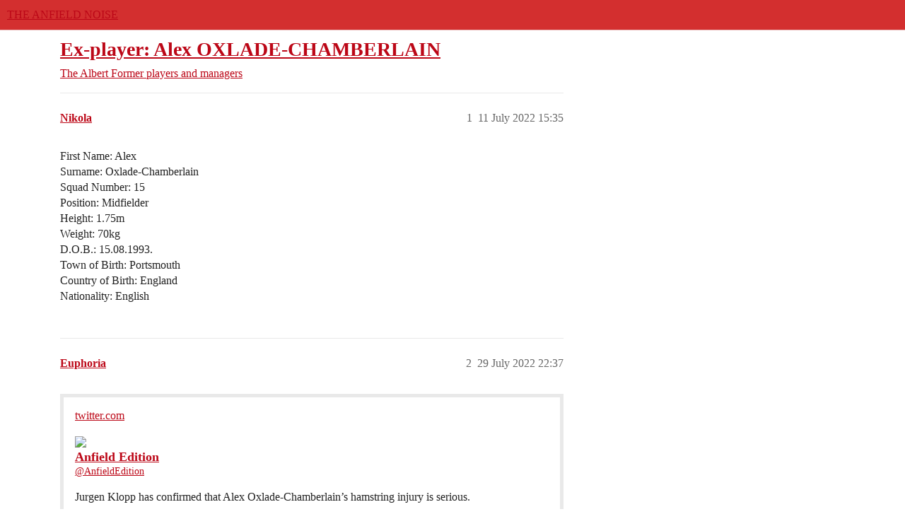

--- FILE ---
content_type: text/html; charset=utf-8
request_url: https://theanfieldnoise.com/t/ex-player-alex-oxlade-chamberlain/2917
body_size: 7586
content:
<!DOCTYPE html>
<html lang="en-GB">
  <head>
    <meta charset="utf-8">
    <title>Ex-player: Alex OXLADE-CHAMBERLAIN - Former players and managers - THE ANFIELD NOISE</title>
    <meta name="description" content="First Name: Alex 
Surname: Oxlade-Chamberlain 
Squad Number: 15 
Position: Midfielder 
Height: 1.75m 
Weight: 70kg 
D.O.B.: 15.08.1993. 
Town of Birth: Portsmouth 
Country of Birth: England 
Nationality: English">
    <meta name="generator" content="Discourse 3.5.0.beta2-dev - https://github.com/discourse/discourse version 0dd8358c3b6ec2f9fde38e30761ada69e789e931">
<link rel="icon" type="image/png" href="https://theanfieldnoise.com/uploads/default/optimized/1X/0f639c26b4a5fd2e3d67a3402d088f2135b8437e_2_32x32.png">
<link rel="apple-touch-icon" type="image/png" href="https://theanfieldnoise.com/uploads/default/optimized/1X/0f639c26b4a5fd2e3d67a3402d088f2135b8437e_2_180x180.png">
<meta name="theme-color" media="(prefers-color-scheme: light)" content="#d32f2f">
<meta name="theme-color" media="(prefers-color-scheme: dark)" content="#36393e">

<meta name="color-scheme" content="light dark">

<meta name="viewport" content="width=device-width, initial-scale=1.0, minimum-scale=1.0, viewport-fit=cover">
<link rel="canonical" href="https://theanfieldnoise.com/t/ex-player-alex-oxlade-chamberlain/2917" />

<link rel="search" type="application/opensearchdescription+xml" href="https://theanfieldnoise.com/opensearch.xml" title="THE ANFIELD NOISE Search">

    <link href="/stylesheets/color_definitions_material-red-blue_11_29_29b03c6913bebd6e3c99c5030891556fba04afa0.css?__ws=theanfieldnoise.com" media="(prefers-color-scheme: light)" rel="stylesheet" class="light-scheme" data-scheme-id="11"/><link href="/stylesheets/color_definitions_grey-amber_28_29_b06fe7739f24930721530ceb2704678df4d78642.css?__ws=theanfieldnoise.com" media="(prefers-color-scheme: dark)" rel="stylesheet" class="dark-scheme" data-scheme-id="28"/>

  <link href="/stylesheets/desktop_e1410f1e4f8638b3acd319d867b1b9d306bfb720.css?__ws=theanfieldnoise.com" media="all" rel="stylesheet" data-target="desktop"  />



  <link href="/stylesheets/chat_e1410f1e4f8638b3acd319d867b1b9d306bfb720.css?__ws=theanfieldnoise.com" media="all" rel="stylesheet" data-target="chat"  />
  <link href="/stylesheets/checklist_e1410f1e4f8638b3acd319d867b1b9d306bfb720.css?__ws=theanfieldnoise.com" media="all" rel="stylesheet" data-target="checklist"  />
  <link href="/stylesheets/discourse-details_e1410f1e4f8638b3acd319d867b1b9d306bfb720.css?__ws=theanfieldnoise.com" media="all" rel="stylesheet" data-target="discourse-details"  />
  <link href="/stylesheets/discourse-formatting-toolbar_e1410f1e4f8638b3acd319d867b1b9d306bfb720.css?__ws=theanfieldnoise.com" media="all" rel="stylesheet" data-target="discourse-formatting-toolbar"  />
  <link href="/stylesheets/discourse-lazy-videos_e1410f1e4f8638b3acd319d867b1b9d306bfb720.css?__ws=theanfieldnoise.com" media="all" rel="stylesheet" data-target="discourse-lazy-videos"  />
  <link href="/stylesheets/discourse-local-dates_e1410f1e4f8638b3acd319d867b1b9d306bfb720.css?__ws=theanfieldnoise.com" media="all" rel="stylesheet" data-target="discourse-local-dates"  />
  <link href="/stylesheets/discourse-narrative-bot_e1410f1e4f8638b3acd319d867b1b9d306bfb720.css?__ws=theanfieldnoise.com" media="all" rel="stylesheet" data-target="discourse-narrative-bot"  />
  <link href="/stylesheets/discourse-patreon_e1410f1e4f8638b3acd319d867b1b9d306bfb720.css?__ws=theanfieldnoise.com" media="all" rel="stylesheet" data-target="discourse-patreon"  />
  <link href="/stylesheets/discourse-presence_e1410f1e4f8638b3acd319d867b1b9d306bfb720.css?__ws=theanfieldnoise.com" media="all" rel="stylesheet" data-target="discourse-presence"  />
  <link href="/stylesheets/discourse-reactions_e1410f1e4f8638b3acd319d867b1b9d306bfb720.css?__ws=theanfieldnoise.com" media="all" rel="stylesheet" data-target="discourse-reactions"  />
  <link href="/stylesheets/discourse-whos-online_e1410f1e4f8638b3acd319d867b1b9d306bfb720.css?__ws=theanfieldnoise.com" media="all" rel="stylesheet" data-target="discourse-whos-online"  />
  <link href="/stylesheets/docker_manager_e1410f1e4f8638b3acd319d867b1b9d306bfb720.css?__ws=theanfieldnoise.com" media="all" rel="stylesheet" data-target="docker_manager"  />
  <link href="/stylesheets/footnote_e1410f1e4f8638b3acd319d867b1b9d306bfb720.css?__ws=theanfieldnoise.com" media="all" rel="stylesheet" data-target="footnote"  />
  <link href="/stylesheets/poll_e1410f1e4f8638b3acd319d867b1b9d306bfb720.css?__ws=theanfieldnoise.com" media="all" rel="stylesheet" data-target="poll"  />
  <link href="/stylesheets/spoiler-alert_e1410f1e4f8638b3acd319d867b1b9d306bfb720.css?__ws=theanfieldnoise.com" media="all" rel="stylesheet" data-target="spoiler-alert"  />
  <link href="/stylesheets/chat_desktop_e1410f1e4f8638b3acd319d867b1b9d306bfb720.css?__ws=theanfieldnoise.com" media="all" rel="stylesheet" data-target="chat_desktop"  />
  <link href="/stylesheets/discourse-reactions_desktop_e1410f1e4f8638b3acd319d867b1b9d306bfb720.css?__ws=theanfieldnoise.com" media="all" rel="stylesheet" data-target="discourse-reactions_desktop"  />
  <link href="/stylesheets/poll_desktop_e1410f1e4f8638b3acd319d867b1b9d306bfb720.css?__ws=theanfieldnoise.com" media="all" rel="stylesheet" data-target="poll_desktop"  />

  <link href="/stylesheets/desktop_theme_55_f8ffedff267b6845fcade4c40ce88d6146902431.css?__ws=theanfieldnoise.com" media="all" rel="stylesheet" data-target="desktop_theme" data-theme-id="55" data-theme-name="a9 discourse gifs"/>
<link href="/stylesheets/desktop_theme_26_6ba8b01879f7130d517645cc6407f855864d6928.css?__ws=theanfieldnoise.com" media="all" rel="stylesheet" data-target="desktop_theme" data-theme-id="26" data-theme-name="discotoc"/>
<link href="/stylesheets/desktop_theme_153_74e7b39d7401032fcfbd587d44f84d659aef36c8.css?__ws=theanfieldnoise.com" media="all" rel="stylesheet" data-target="desktop_theme" data-theme-id="153" data-theme-name="sidebar theme toggle"/>
<link href="/stylesheets/desktop_theme_29_5656f9a637e890b4f4dbc2a47424e7eb3da3010a.css?__ws=theanfieldnoise.com" media="all" rel="stylesheet" data-target="desktop_theme" data-theme-id="29" data-theme-name="theme 1 - default red/red"/>

    
    
        <link rel="alternate nofollow" type="application/rss+xml" title="RSS feed of &#39;Ex-player: Alex OXLADE-CHAMBERLAIN&#39;" href="https://theanfieldnoise.com/t/ex-player-alex-oxlade-chamberlain/2917.rss" />
    <meta property="og:site_name" content="THE ANFIELD NOISE" />
<meta property="og:type" content="website" />
<meta name="twitter:card" content="summary_large_image" />
<meta name="twitter:image" content="https://theanfieldnoise.com/uploads/default/original/1X/0f639c26b4a5fd2e3d67a3402d088f2135b8437e.png" />
<meta property="og:image" content="https://theanfieldnoise.com/uploads/default/original/1X/0f639c26b4a5fd2e3d67a3402d088f2135b8437e.png" />
<meta property="og:url" content="https://theanfieldnoise.com/t/ex-player-alex-oxlade-chamberlain/2917" />
<meta name="twitter:url" content="https://theanfieldnoise.com/t/ex-player-alex-oxlade-chamberlain/2917" />
<meta property="og:title" content="Ex-player: Alex OXLADE-CHAMBERLAIN" />
<meta name="twitter:title" content="Ex-player: Alex OXLADE-CHAMBERLAIN" />
<meta property="og:description" content="First Name: Alex  Surname: Oxlade-Chamberlain  Squad Number: 15  Position: Midfielder  Height: 1.75m  Weight: 70kg  D.O.B.: 15.08.1993.  Town of Birth: Portsmouth  Country of Birth: England  Nationality: English" />
<meta name="twitter:description" content="First Name: Alex  Surname: Oxlade-Chamberlain  Squad Number: 15  Position: Midfielder  Height: 1.75m  Weight: 70kg  D.O.B.: 15.08.1993.  Town of Birth: Portsmouth  Country of Birth: England  Nationality: English" />
<meta property="og:article:section" content="The Albert" />
<meta property="og:article:section:color" content="BF1E2E" />
<meta property="og:article:section" content="Former players and managers" />
<meta property="og:article:section:color" content="0088CC" />
<meta name="twitter:label1" value="Reading time" />
<meta name="twitter:data1" value="8 mins 🕑" />
<meta name="twitter:label2" value="Likes" />
<meta name="twitter:data2" value="102 ❤" />
<meta property="article:published_time" content="2022-07-11T15:35:44+00:00" />
<meta property="og:ignore_canonical" content="true" />

        <link rel="next" href="/t/ex-player-alex-oxlade-chamberlain/2917?page=2">

    
  </head>
  <body class="crawler ">
    
    <header>
  <a href="/">
    THE ANFIELD NOISE
  </a>
</header>

    <div id="main-outlet" class="wrap" role="main">
        <div id="topic-title">
    <h1>
      <a href="/t/ex-player-alex-oxlade-chamberlain/2917">Ex-player: Alex OXLADE-CHAMBERLAIN</a>
    </h1>

      <div class="topic-category" itemscope itemtype="http://schema.org/BreadcrumbList">
          <span itemprop="itemListElement" itemscope itemtype="http://schema.org/ListItem">
            <a href="/c/the-place-for-general-lfc-discussion-and-debate/former-players/27" class="badge-wrapper bullet" itemprop="item">
              <span class='badge-category-bg' style='background-color: #BF1E2E'></span>
              <span class='badge-category clear-badge'>
                <span class='category-name' itemprop='name'>The Albert</span>
              </span>
            </a>
            <meta itemprop="position" content="1" />
          </span>
          <span itemprop="itemListElement" itemscope itemtype="http://schema.org/ListItem">
            <a href="/c/the-place-for-general-lfc-discussion-and-debate/former-players/27" class="badge-wrapper bullet" itemprop="item">
              <span class='badge-category-bg' style='background-color: #0088CC'></span>
              <span class='badge-category clear-badge'>
                <span class='category-name' itemprop='name'>Former players and managers</span>
              </span>
            </a>
            <meta itemprop="position" content="2" />
          </span>
      </div>

  </div>

  

    <div itemscope itemtype='http://schema.org/DiscussionForumPosting'>
      <meta itemprop='headline' content='Ex-player: Alex OXLADE-CHAMBERLAIN'>
      <link itemprop='url' href='https://theanfieldnoise.com/t/ex-player-alex-oxlade-chamberlain/2917'>
      <meta itemprop='datePublished' content='2022-07-11T15:35:44Z'>
        <meta itemprop='articleSection' content='Former players and managers'>
      <meta itemprop='keywords' content=''>
      <div itemprop='publisher' itemscope itemtype="http://schema.org/Organization">
        <meta itemprop='name' content='THE ANFIELD NOISE'>
      </div>


          <div id='post_1'  class='topic-body crawler-post'>
            <div class='crawler-post-meta'>
              <span class="creator" itemprop="author" itemscope itemtype="http://schema.org/Person">
                <a itemprop="url" rel='nofollow' href='https://theanfieldnoise.com/u/Nikola'><span itemprop='name'>Nikola</span></a>
                
              </span>

                <link itemprop="mainEntityOfPage" href="https://theanfieldnoise.com/t/ex-player-alex-oxlade-chamberlain/2917">


              <span class="crawler-post-infos">
                  <time  datetime='2022-07-11T15:35:44Z' class='post-time'>
                    11 July 2022 15:35
                  </time>
                  <meta itemprop='dateModified' content='2023-07-05T11:55:41Z'>
              <span itemprop='position'>1</span>
              </span>
            </div>
            <div class='post' itemprop='text'>
              <p>First Name: Alex<br>
Surname: Oxlade-Chamberlain<br>
Squad Number: 15<br>
Position: Midfielder<br>
Height: 1.75m<br>
Weight: 70kg<br>
D.O.B.: 15.08.1993.<br>
Town of Birth: Portsmouth<br>
Country of Birth: England<br>
Nationality: English</p>
            </div>

            <div itemprop="interactionStatistic" itemscope itemtype="http://schema.org/InteractionCounter">
              <meta itemprop="interactionType" content="http://schema.org/LikeAction"/>
              <meta itemprop="userInteractionCount" content="0" />
              <span class='post-likes'></span>
            </div>

          </div>
          <div id='post_2' itemprop='comment' itemscope itemtype='http://schema.org/Comment' class='topic-body crawler-post'>
            <div class='crawler-post-meta'>
              <span class="creator" itemprop="author" itemscope itemtype="http://schema.org/Person">
                <a itemprop="url" rel='nofollow' href='https://theanfieldnoise.com/u/Euphoria'><span itemprop='name'>Euphoria</span></a>
                
              </span>



              <span class="crawler-post-infos">
                  <time itemprop='datePublished' datetime='2022-07-29T22:37:15Z' class='post-time'>
                    29 July 2022 22:37
                  </time>
                  <meta itemprop='dateModified' content='2022-07-29T22:37:15Z'>
              <span itemprop='position'>2</span>
              </span>
            </div>
            <div class='post' itemprop='text'>
              <aside class="onebox twitterstatus" data-onebox-src="https://twitter.com/anfieldedition/status/1553134151955611649?s=21&amp;t=zaxrvFf9T7Yb6mYU5me5eA">
  <header class="source">

      <a href="https://twitter.com/anfieldedition/status/1553134151955611649?s=21&amp;t=zaxrvFf9T7Yb6mYU5me5eA" target="_blank" rel="noopener">twitter.com</a>
  </header>

  <article class="onebox-body">
    <img src="https://pbs.twimg.com/profile_images/1267959070625083392/Mk6l9c82_400x400.jpg" class="thumbnail onebox-avatar" width="399" height="399">
<h4><a href="https://twitter.com/anfieldedition/status/1553134151955611649?s=21&amp;t=zaxrvFf9T7Yb6mYU5me5eA" target="_blank" rel="noopener">Anfield Edition</a></h4>
<div class="twitter-screen-name"><a href="https://twitter.com/anfieldedition/status/1553134151955611649?s=21&amp;t=zaxrvFf9T7Yb6mYU5me5eA" target="_blank" rel="noopener">@AnfieldEdition</a></div>

<div class="tweet">
  <span class="tweet-description">Jurgen Klopp has confirmed that Alex Oxlade-Chamberlain’s hamstring injury is serious.</span>
</div>

<div class="date">
  <a href="https://twitter.com/anfieldedition/status/1553134151955611649?s=21&amp;t=zaxrvFf9T7Yb6mYU5me5eA" class="timestamp" target="_blank" rel="noopener">9:43 PM - 29 Jul 2022</a>

    <span class="like">
      <svg viewbox="0 0 512 512" width="14px" height="16px" aria-hidden="true">
        <path d="M462.3 62.6C407.5 15.9 326 24.3 275.7 76.2L256 96.5l-19.7-20.3C186.1 24.3 104.5 15.9 49.7 62.6c-62.8 53.6-66.1 149.8-9.9 207.9l193.5 199.8c12.5 12.9 32.8 12.9 45.3 0l193.5-199.8c56.3-58.1 53-154.3-9.8-207.9z"></path>
      </svg>
      340
    </span>

    <span class="retweet">
      <svg viewbox="0 0 640 512" width="14px" height="16px" aria-hidden="true">
        <path d="M629.657 343.598L528.971 444.284c-9.373 9.372-24.568 9.372-33.941 0L394.343 343.598c-9.373-9.373-9.373-24.569 0-33.941l10.823-10.823c9.562-9.562 25.133-9.34 34.419.492L480 342.118V160H292.451a24.005 24.005 0 0 1-16.971-7.029l-16-16C244.361 121.851 255.069 96 276.451 96H520c13.255 0 24 10.745 24 24v222.118l40.416-42.792c9.285-9.831 24.856-10.054 34.419-.492l10.823 10.823c9.372 9.372 9.372 24.569-.001 33.941zm-265.138 15.431A23.999 23.999 0 0 0 347.548 352H160V169.881l40.416 42.792c9.286 9.831 24.856 10.054 34.419.491l10.822-10.822c9.373-9.373 9.373-24.569 0-33.941L144.971 67.716c-9.373-9.373-24.569-9.373-33.941 0L10.343 168.402c-9.373 9.373-9.373 24.569 0 33.941l10.822 10.822c9.562 9.562 25.133 9.34 34.419-.491L96 169.881V392c0 13.255 10.745 24 24 24h243.549c21.382 0 32.09-25.851 16.971-40.971l-16.001-16z"></path>
      </svg>
      5
    </span>
</div>

  </article>

  <div class="onebox-metadata">
    
    
  </div>

  <div style="clear: both"></div>
</aside>

            </div>

            <div itemprop="interactionStatistic" itemscope itemtype="http://schema.org/InteractionCounter">
              <meta itemprop="interactionType" content="http://schema.org/LikeAction"/>
              <meta itemprop="userInteractionCount" content="0" />
              <span class='post-likes'></span>
            </div>

          </div>
          <div id='post_3' itemprop='comment' itemscope itemtype='http://schema.org/Comment' class='topic-body crawler-post'>
            <div class='crawler-post-meta'>
              <span class="creator" itemprop="author" itemscope itemtype="http://schema.org/Person">
                <a itemprop="url" rel='nofollow' href='https://theanfieldnoise.com/u/Euphoria'><span itemprop='name'>Euphoria</span></a>
                
              </span>



              <span class="crawler-post-infos">
                  <time itemprop='datePublished' datetime='2022-07-29T22:41:42Z' class='post-time'>
                    29 July 2022 22:41
                  </time>
                  <meta itemprop='dateModified' content='2022-07-29T22:41:42Z'>
              <span itemprop='position'>3</span>
              </span>
            </div>
            <div class='post' itemprop='text'>
              <p>Didn’t expect that</p>
            </div>

            <div itemprop="interactionStatistic" itemscope itemtype="http://schema.org/InteractionCounter">
              <meta itemprop="interactionType" content="http://schema.org/LikeAction"/>
              <meta itemprop="userInteractionCount" content="1" />
              <span class='post-likes'>1 Like</span>
            </div>

          </div>
          <div id='post_4' itemprop='comment' itemscope itemtype='http://schema.org/Comment' class='topic-body crawler-post'>
            <div class='crawler-post-meta'>
              <span class="creator" itemprop="author" itemscope itemtype="http://schema.org/Person">
                <a itemprop="url" rel='nofollow' href='https://theanfieldnoise.com/u/gasband'><span itemprop='name'>gasband</span></a>
                
              </span>



              <span class="crawler-post-infos">
                  <time itemprop='datePublished' datetime='2022-07-30T00:15:35Z' class='post-time'>
                    30 July 2022 00:15
                  </time>
                  <meta itemprop='dateModified' content='2022-07-30T00:15:35Z'>
              <span itemprop='position'>4</span>
              </span>
            </div>
            <div class='post' itemprop='text'>
              <p>sad for him. He looks like he is raring to go in preseason and in the game he was injured, looks to be very proactive and wants to go and then gets injured…don’t know how he will be mentally but guess the first thing is to recover and get fit first and lets see how this new bout of injury will affect him coming back…</p>
            </div>

            <div itemprop="interactionStatistic" itemscope itemtype="http://schema.org/InteractionCounter">
              <meta itemprop="interactionType" content="http://schema.org/LikeAction"/>
              <meta itemprop="userInteractionCount" content="1" />
              <span class='post-likes'>1 Like</span>
            </div>

          </div>
          <div id='post_5' itemprop='comment' itemscope itemtype='http://schema.org/Comment' class='topic-body crawler-post'>
            <div class='crawler-post-meta'>
              <span class="creator" itemprop="author" itemscope itemtype="http://schema.org/Person">
                <a itemprop="url" rel='nofollow' href='https://theanfieldnoise.com/u/GermanRed'><span itemprop='name'>GermanRed</span></a>
                
              </span>



              <span class="crawler-post-infos">
                  <time itemprop='datePublished' datetime='2022-07-30T00:22:03Z' class='post-time'>
                    30 July 2022 00:22
                  </time>
                  <meta itemprop='dateModified' content='2022-07-30T00:22:03Z'>
              <span itemprop='position'>5</span>
              </span>
            </div>
            <div class='post' itemprop='text'>
              <p>And some thought we will be able to sell him - and even get more than £10m for him.</p>
<p>Loved what he did in those three games against City but since then he had less than 10 good games for us and basically was unavailable for 90% of the time.</p>
<p>Good guy Alex but he’ll struggle to find a club next year. MLS at best.</p>
            </div>

            <div itemprop="interactionStatistic" itemscope itemtype="http://schema.org/InteractionCounter">
              <meta itemprop="interactionType" content="http://schema.org/LikeAction"/>
              <meta itemprop="userInteractionCount" content="0" />
              <span class='post-likes'></span>
            </div>

          </div>
          <div id='post_6' itemprop='comment' itemscope itemtype='http://schema.org/Comment' class='topic-body crawler-post'>
            <div class='crawler-post-meta'>
              <span class="creator" itemprop="author" itemscope itemtype="http://schema.org/Person">
                <a itemprop="url" rel='nofollow' href='https://theanfieldnoise.com/u/rab'><span itemprop='name'>rab</span></a>
                
              </span>



              <span class="crawler-post-infos">
                  <time itemprop='datePublished' datetime='2022-07-30T09:51:52Z' class='post-time'>
                    30 July 2022 09:51
                  </time>
                  <meta itemprop='dateModified' content='2022-07-30T09:51:52Z'>
              <span itemprop='position'>6</span>
              </span>
            </div>
            <div class='post' itemprop='text'>
              <p>The worry for me here is that if anyone in the squad needed a good preseason then it was him. He disappeared out the side back end of last year and just didn’t look like he could get up to speed with the odd cameo he was given here and there.</p>
<p>Now, he’s not getting the chance to play in the meaningless, pressure free games to get up to speed and he’s also missing all the conditioning work.</p>
<p>He’ll be coming back in October and need to get match fit during an incredibly busy period of games and then we’ll hit the break for the world cup. I’d be surprised if we see much of him before the turn of the year at which point you think why give him the game time if he’s going to be gone in a few months time.</p>
<p>Really sad situation for him and the club. You’d say it’s probably the worst value signing we’ve made in Klopp’s time here and we’ll get nothing back on him when he goes either.</p>
            </div>

            <div itemprop="interactionStatistic" itemscope itemtype="http://schema.org/InteractionCounter">
              <meta itemprop="interactionType" content="http://schema.org/LikeAction"/>
              <meta itemprop="userInteractionCount" content="2" />
              <span class='post-likes'>2 Likes</span>
            </div>

          </div>
          <div id='post_7' itemprop='comment' itemscope itemtype='http://schema.org/Comment' class='topic-body crawler-post'>
            <div class='crawler-post-meta'>
              <span class="creator" itemprop="author" itemscope itemtype="http://schema.org/Person">
                <a itemprop="url" rel='nofollow' href='https://theanfieldnoise.com/u/Euphoria'><span itemprop='name'>Euphoria</span></a>
                
              </span>



              <span class="crawler-post-infos">
                  <time itemprop='datePublished' datetime='2022-07-30T09:57:35Z' class='post-time'>
                    30 July 2022 09:57
                  </time>
                  <meta itemprop='dateModified' content='2022-07-30T09:57:35Z'>
              <span itemprop='position'>7</span>
              </span>
            </div>
            <div class='post' itemprop='text'>
              <p>30ish million on the last year of his deal has to be Naby Keita level of poor transfer fee. Like said above can’t imagine him playing much until 2023 and then it will be must win-high pressure games in the run up to the end of season in which I can’t imagine him getting gametime</p>
            </div>

            <div itemprop="interactionStatistic" itemscope itemtype="http://schema.org/InteractionCounter">
              <meta itemprop="interactionType" content="http://schema.org/LikeAction"/>
              <meta itemprop="userInteractionCount" content="1" />
              <span class='post-likes'>1 Like</span>
            </div>

          </div>
          <div id='post_8' itemprop='comment' itemscope itemtype='http://schema.org/Comment' class='topic-body crawler-post'>
            <div class='crawler-post-meta'>
              <span class="creator" itemprop="author" itemscope itemtype="http://schema.org/Person">
                <a itemprop="url" rel='nofollow' href='https://theanfieldnoise.com/u/rab'><span itemprop='name'>rab</span></a>
                
              </span>



              <span class="crawler-post-infos">
                  <time itemprop='datePublished' datetime='2022-07-30T10:59:39Z' class='post-time'>
                    30 July 2022 10:59
                  </time>
                  <meta itemprop='dateModified' content='2022-07-30T10:59:39Z'>
              <span itemprop='position'>8</span>
              </span>
            </div>
            <div class='post' itemprop='text'>
              <p>£30m would have been alright if he’d stayed fit but that big knee injury just seems to have stalled his career here. Since then it has just been niggles and recovery periods until finally dropping out of favour entirely back end of last year.</p>
<p>Without that knee injury, who knows. But now, I really think we should have been actively looking to move him on this summer and bringing in someone else. Not even necessarily Tchouameni or Bellingham but someone we could rely on.</p>
            </div>

            <div itemprop="interactionStatistic" itemscope itemtype="http://schema.org/InteractionCounter">
              <meta itemprop="interactionType" content="http://schema.org/LikeAction"/>
              <meta itemprop="userInteractionCount" content="1" />
              <span class='post-likes'>1 Like</span>
            </div>

          </div>
          <div id='post_9' itemprop='comment' itemscope itemtype='http://schema.org/Comment' class='topic-body crawler-post'>
            <div class='crawler-post-meta'>
              <span class="creator" itemprop="author" itemscope itemtype="http://schema.org/Person">
                <a itemprop="url" rel='nofollow' href='https://theanfieldnoise.com/u/RedOpium'><span itemprop='name'>RedOpium</span></a>
                
              </span>



              <span class="crawler-post-infos">
                  <time itemprop='datePublished' datetime='2022-07-30T12:21:27Z' class='post-time'>
                    30 July 2022 12:21
                  </time>
                  <meta itemprop='dateModified' content='2022-07-30T12:21:27Z'>
              <span itemprop='position'>9</span>
              </span>
            </div>
            <div class='post' itemprop='text'>
              <p>Shame for Ox  into the last season of his contract and needed to stay fit to get game time, fingers crossed he gets back and contributes to a great season for us.</p>
            </div>

            <div itemprop="interactionStatistic" itemscope itemtype="http://schema.org/InteractionCounter">
              <meta itemprop="interactionType" content="http://schema.org/LikeAction"/>
              <meta itemprop="userInteractionCount" content="0" />
              <span class='post-likes'></span>
            </div>

          </div>
          <div id='post_10' itemprop='comment' itemscope itemtype='http://schema.org/Comment' class='topic-body crawler-post'>
            <div class='crawler-post-meta'>
              <span class="creator" itemprop="author" itemscope itemtype="http://schema.org/Person">
                <a itemprop="url" rel='nofollow' href='https://theanfieldnoise.com/u/StevieG08'><span itemprop='name'>StevieG08</span></a>
                
              </span>



              <span class="crawler-post-infos">
                  <time itemprop='datePublished' datetime='2022-07-30T12:38:58Z' class='post-time'>
                    30 July 2022 12:38
                  </time>
                  <meta itemprop='dateModified' content='2022-07-30T12:38:58Z'>
              <span itemprop='position'>10</span>
              </span>
            </div>
            <div class='post' itemprop='text'>
              <p>I don’t think we will see much of Ox this season following this injury setback.  Such a shame too as he was having a bright start to preseason.</p>
            </div>

            <div itemprop="interactionStatistic" itemscope itemtype="http://schema.org/InteractionCounter">
              <meta itemprop="interactionType" content="http://schema.org/LikeAction"/>
              <meta itemprop="userInteractionCount" content="1" />
              <span class='post-likes'>1 Like</span>
            </div>

          </div>
          <div id='post_11' itemprop='comment' itemscope itemtype='http://schema.org/Comment' class='topic-body crawler-post'>
            <div class='crawler-post-meta'>
              <span class="creator" itemprop="author" itemscope itemtype="http://schema.org/Person">
                <a itemprop="url" rel='nofollow' href='https://theanfieldnoise.com/u/Bekloppt'><span itemprop='name'>Bekloppt</span></a>
                
              </span>



              <span class="crawler-post-infos">
                  <time itemprop='datePublished' datetime='2022-07-30T12:47:48Z' class='post-time'>
                    30 July 2022 12:47
                  </time>
                  <meta itemprop='dateModified' content='2022-07-30T12:47:48Z'>
              <span itemprop='position'>11</span>
              </span>
            </div>
            <div class='post' itemprop='text'>
              <p>Poor sod. You’d have to be hard hearted indeed not to feel sorry for him.<br>
Can’t see where his career goes from here.<br>
I know he’s a multi millionaire with a hot chick and all that, but the disappointment of a career that promised so much at its outset will be difficult to bear.</p>
            </div>

            <div itemprop="interactionStatistic" itemscope itemtype="http://schema.org/InteractionCounter">
              <meta itemprop="interactionType" content="http://schema.org/LikeAction"/>
              <meta itemprop="userInteractionCount" content="2" />
              <span class='post-likes'>2 Likes</span>
            </div>

          </div>
          <div id='post_12' itemprop='comment' itemscope itemtype='http://schema.org/Comment' class='topic-body crawler-post'>
            <div class='crawler-post-meta'>
              <span class="creator" itemprop="author" itemscope itemtype="http://schema.org/Person">
                <a itemprop="url" rel='nofollow' href='https://theanfieldnoise.com/u/Thomas1195'><span itemprop='name'>Thomas1195</span></a>
                
              </span>



              <span class="crawler-post-infos">
                  <time itemprop='datePublished' datetime='2022-09-03T14:22:06Z' class='post-time'>
                    3 September 2022 14:22
                  </time>
                  <meta itemprop='dateModified' content='2022-09-03T14:22:06Z'>
              <span itemprop='position'>12</span>
              </span>
            </div>
            <div class='post' itemprop='text'>
              <p>We should have terminated his contract last summer. Do what Chelsea did with Barkley.</p>
            </div>

            <div itemprop="interactionStatistic" itemscope itemtype="http://schema.org/InteractionCounter">
              <meta itemprop="interactionType" content="http://schema.org/LikeAction"/>
              <meta itemprop="userInteractionCount" content="0" />
              <span class='post-likes'></span>
            </div>

          </div>
          <div id='post_13' itemprop='comment' itemscope itemtype='http://schema.org/Comment' class='topic-body crawler-post'>
            <div class='crawler-post-meta'>
              <span class="creator" itemprop="author" itemscope itemtype="http://schema.org/Person">
                <a itemprop="url" rel='nofollow' href='https://theanfieldnoise.com/u/redalways'><span itemprop='name'>redalways</span></a>
                
              </span>



              <span class="crawler-post-infos">
                  <time itemprop='datePublished' datetime='2022-09-03T14:34:49Z' class='post-time'>
                    3 September 2022 14:34
                  </time>
                  <meta itemprop='dateModified' content='2022-09-03T14:34:49Z'>
              <span itemprop='position'>13</span>
              </span>
            </div>
            <div class='post' itemprop='text'>
              <p>We’re not that pathetic a club.</p>
            </div>

            <div itemprop="interactionStatistic" itemscope itemtype="http://schema.org/InteractionCounter">
              <meta itemprop="interactionType" content="http://schema.org/LikeAction"/>
              <meta itemprop="userInteractionCount" content="2" />
              <span class='post-likes'>2 Likes</span>
            </div>

          </div>
          <div id='post_14' itemprop='comment' itemscope itemtype='http://schema.org/Comment' class='topic-body crawler-post'>
            <div class='crawler-post-meta'>
              <span class="creator" itemprop="author" itemscope itemtype="http://schema.org/Person">
                <a itemprop="url" rel='nofollow' href='https://theanfieldnoise.com/u/Limiescouse'><span itemprop='name'>Limiescouse</span></a>
                
              </span>



              <span class="crawler-post-infos">
                  <time itemprop='datePublished' datetime='2022-09-03T15:12:42Z' class='post-time'>
                    3 September 2022 15:12
                  </time>
                  <meta itemprop='dateModified' content='2022-09-03T15:12:42Z'>
              <span itemprop='position'>14</span>
              </span>
            </div>
            <div class='post' itemprop='text'>
              <aside class="quote no-group" data-username="redalways" data-post="13" data-topic="2917" data-full="true">
<div class="title">
<div class="quote-controls"></div>
<img loading="lazy" alt="" width="24" height="24" src="https://theanfieldnoise.com/letter_avatar_proxy/v4/letter/r/2bfe46/48.png" class="avatar"> redalways:</div>
<blockquote>
<p>We’re not that pathetic a club.</p>
</blockquote>
</aside>
<p>If it was solely about wages, and making room for the wages of a new player then offering to let him leave for free if he can find a new club could have made sense. The fact we didnt suggest Klopp was happier to have him available for 1 more season than most others. Again, this is a player who made 30 odd appearances last year so while he clearly isnt a cup final player he is clearly a player in Klopp’s trust.</p>
            </div>

            <div itemprop="interactionStatistic" itemscope itemtype="http://schema.org/InteractionCounter">
              <meta itemprop="interactionType" content="http://schema.org/LikeAction"/>
              <meta itemprop="userInteractionCount" content="1" />
              <span class='post-likes'>1 Like</span>
            </div>

          </div>
          <div id='post_15' itemprop='comment' itemscope itemtype='http://schema.org/Comment' class='topic-body crawler-post'>
            <div class='crawler-post-meta'>
              <span class="creator" itemprop="author" itemscope itemtype="http://schema.org/Person">
                <a itemprop="url" rel='nofollow' href='https://theanfieldnoise.com/u/Euphoria'><span itemprop='name'>Euphoria</span></a>
                
              </span>



              <span class="crawler-post-infos">
                  <time itemprop='datePublished' datetime='2022-09-04T12:24:09Z' class='post-time'>
                    4 September 2022 12:24
                  </time>
                  <meta itemprop='dateModified' content='2022-09-04T12:24:09Z'>
              <span itemprop='position'>15</span>
              </span>
            </div>
            <div class='post' itemprop='text'>
              <p>Didn’t make the CL squad so definitely out until 2023</p>
            </div>

            <div itemprop="interactionStatistic" itemscope itemtype="http://schema.org/InteractionCounter">
              <meta itemprop="interactionType" content="http://schema.org/LikeAction"/>
              <meta itemprop="userInteractionCount" content="0" />
              <span class='post-likes'></span>
            </div>

          </div>
          <div id='post_16' itemprop='comment' itemscope itemtype='http://schema.org/Comment' class='topic-body crawler-post'>
            <div class='crawler-post-meta'>
              <span class="creator" itemprop="author" itemscope itemtype="http://schema.org/Person">
                <a itemprop="url" rel='nofollow' href='https://theanfieldnoise.com/u/redalways'><span itemprop='name'>redalways</span></a>
                
              </span>



              <span class="crawler-post-infos">
                  <time itemprop='datePublished' datetime='2022-09-04T13:37:10Z' class='post-time'>
                    4 September 2022 13:37
                  </time>
                  <meta itemprop='dateModified' content='2022-09-04T13:37:10Z'>
              <span itemprop='position'>16</span>
              </span>
            </div>
            <div class='post' itemprop='text'>
              <p>Didn’t we know that already? I thought the reports were that he wouldn’t be back until November, which lines up with the end of the group stage.</p>
            </div>

            <div itemprop="interactionStatistic" itemscope itemtype="http://schema.org/InteractionCounter">
              <meta itemprop="interactionType" content="http://schema.org/LikeAction"/>
              <meta itemprop="userInteractionCount" content="0" />
              <span class='post-likes'></span>
            </div>

          </div>
          <div id='post_17' itemprop='comment' itemscope itemtype='http://schema.org/Comment' class='topic-body crawler-post'>
            <div class='crawler-post-meta'>
              <span class="creator" itemprop="author" itemscope itemtype="http://schema.org/Person">
                <a itemprop="url" rel='nofollow' href='https://theanfieldnoise.com/u/RedWhippet'><span itemprop='name'>RedWhippet</span></a>
                
              </span>



              <span class="crawler-post-infos">
                  <time itemprop='datePublished' datetime='2022-09-29T11:06:57Z' class='post-time'>
                    29 September 2022 11:06
                  </time>
                  <meta itemprop='dateModified' content='2022-09-29T11:06:57Z'>
              <span itemprop='position'>17</span>
              </span>
            </div>
            <div class='post' itemprop='text'>
              <p>Well this is horrible:</p>
<aside class="onebox allowlistedgeneric" data-onebox-src="https://www.thisisanfield.com/2022/09/alex-oxlade-chamberlain-has-home-burgled-while-inside-with-young-family/">
  <header class="source">
      <img src="https://www.thisisanfield.com/wp-content/uploads/cropped-favicon-2-80x80.png" class="site-icon" width="80" height="80">

      <a href="https://www.thisisanfield.com/2022/09/alex-oxlade-chamberlain-has-home-burgled-while-inside-with-young-family/" target="_blank" rel="noopener" title="09:17AM - 29 September 2022">This Is Anfield – 29 Sep 22</a>
  </header>

  <article class="onebox-body">
    <div class="aspect-image" style="--aspect-ratio:690/459;"><img src="https://www.thisisanfield.com/wp-content/uploads/2022-07-15-131-Liverpool_Crystal_Palace.jpg" class="thumbnail" width="690" height="459"></div>

<h3><a href="https://www.thisisanfield.com/2022/09/alex-oxlade-chamberlain-has-home-burgled-while-inside-with-young-family/" target="_blank" rel="noopener">Oxlade-Chamberlain has home burgled while inside with family</a></h3>

  <p>A terrifying ordeal for Ox.</p>


  </article>

  <div class="onebox-metadata">
    
    
  </div>

  <div style="clear: both"></div>
</aside>

<p>This seems to be such a regular occurrence with footballers of all clubs. I’m assuming that they already have security measures but aside from an intruder alarm and a big dog I’m not sure there is much deterrent. Maybe a picture of Duncan Ferguson with the caption “I live here”?</p>
            </div>

            <div itemprop="interactionStatistic" itemscope itemtype="http://schema.org/InteractionCounter">
              <meta itemprop="interactionType" content="http://schema.org/LikeAction"/>
              <meta itemprop="userInteractionCount" content="1" />
              <span class='post-likes'>1 Like</span>
            </div>

          </div>
          <div id='post_18' itemprop='comment' itemscope itemtype='http://schema.org/Comment' class='topic-body crawler-post'>
            <div class='crawler-post-meta'>
              <span class="creator" itemprop="author" itemscope itemtype="http://schema.org/Person">
                <a itemprop="url" rel='nofollow' href='https://theanfieldnoise.com/u/The-AllMightyReds'><span itemprop='name'>The-AllMightyReds</span></a>
                
              </span>



              <span class="crawler-post-infos">
                  <time itemprop='datePublished' datetime='2022-09-29T11:23:15Z' class='post-time'>
                    29 September 2022 11:23
                  </time>
                  <meta itemprop='dateModified' content='2022-09-29T11:23:15Z'>
              <span itemprop='position'>18</span>
              </span>
            </div>
            <div class='post' itemprop='text'>
              <p>Not just footballers RW, crime on the whole is at an all time high in this country…really could’ve been anyone &amp; it does happen to a lot of people but never makes the news, regardless of my thoughts of him as a player you never want to read things as upsetting as this.</p>
            </div>

            <div itemprop="interactionStatistic" itemscope itemtype="http://schema.org/InteractionCounter">
              <meta itemprop="interactionType" content="http://schema.org/LikeAction"/>
              <meta itemprop="userInteractionCount" content="1" />
              <span class='post-likes'>1 Like</span>
            </div>

          </div>
          <div id='post_19' itemprop='comment' itemscope itemtype='http://schema.org/Comment' class='topic-body crawler-post'>
            <div class='crawler-post-meta'>
              <span class="creator" itemprop="author" itemscope itemtype="http://schema.org/Person">
                <a itemprop="url" rel='nofollow' href='https://theanfieldnoise.com/u/Bekloppt'><span itemprop='name'>Bekloppt</span></a>
                
              </span>



              <span class="crawler-post-infos">
                  <time itemprop='datePublished' datetime='2022-09-29T14:59:27Z' class='post-time'>
                    29 September 2022 14:59
                  </time>
                  <meta itemprop='dateModified' content='2022-09-29T14:59:27Z'>
              <span itemprop='position'>19</span>
              </span>
            </div>
            <div class='post' itemprop='text'>
              <p>That is truly awful. Something like that can cause long term psychological issues. I know from experience.</p>
            </div>

            <div itemprop="interactionStatistic" itemscope itemtype="http://schema.org/InteractionCounter">
              <meta itemprop="interactionType" content="http://schema.org/LikeAction"/>
              <meta itemprop="userInteractionCount" content="2" />
              <span class='post-likes'>2 Likes</span>
            </div>

          </div>
          <div id='post_20' itemprop='comment' itemscope itemtype='http://schema.org/Comment' class='topic-body crawler-post'>
            <div class='crawler-post-meta'>
              <span class="creator" itemprop="author" itemscope itemtype="http://schema.org/Person">
                <a itemprop="url" rel='nofollow' href='https://theanfieldnoise.com/u/RedWhippet'><span itemprop='name'>RedWhippet</span></a>
                
              </span>



              <span class="crawler-post-infos">
                  <time itemprop='datePublished' datetime='2022-09-29T15:06:05Z' class='post-time'>
                    29 September 2022 15:06
                  </time>
                  <meta itemprop='dateModified' content='2022-09-29T15:06:05Z'>
              <span itemprop='position'>20</span>
              </span>
            </div>
            <div class='post' itemprop='text'>
              <aside class="quote no-group" data-username="Bekloppt" data-post="19" data-topic="2917" data-full="true">
<div class="title">
<div class="quote-controls"></div>
<img loading="lazy" alt="" width="24" height="24" src="https://theanfieldnoise.com/user_avatar/theanfieldnoise.com/bekloppt/48/11201_2.png" class="avatar"> Bekloppt:</div>
<blockquote>
<p>That is truly awful. Something like that can cause long term psychological issues. I know from experience.</p>
</blockquote>
</aside>
<p>Same here. I only really started feeling entirely safe at home when we moved.</p>
            </div>

            <div itemprop="interactionStatistic" itemscope itemtype="http://schema.org/InteractionCounter">
              <meta itemprop="interactionType" content="http://schema.org/LikeAction"/>
              <meta itemprop="userInteractionCount" content="0" />
              <span class='post-likes'></span>
            </div>

          </div>
    </div>

      <div role='navigation' itemscope itemtype='http://schema.org/SiteNavigationElement' class="topic-body crawler-post">
            <span itemprop='name'><b><a rel="next" itemprop="url" href="/t/ex-player-alex-oxlade-chamberlain/2917?page=2">next page →</a></b></span>
      </div>

    




    </div>
    <footer class="container wrap">
  <nav class='crawler-nav'>
    <ul>
      <li itemscope itemtype='http://schema.org/SiteNavigationElement'>
        <span itemprop='name'>
          <a href='/' itemprop="url">Home </a>
        </span>
      </li>
      <li itemscope itemtype='http://schema.org/SiteNavigationElement'>
        <span itemprop='name'>
          <a href='/categories' itemprop="url">Categories </a>
        </span>
      </li>
      <li itemscope itemtype='http://schema.org/SiteNavigationElement'>
        <span itemprop='name'>
          <a href='/guidelines' itemprop="url">Guidelines </a>
        </span>
      </li>
        <li itemscope itemtype='http://schema.org/SiteNavigationElement'>
          <span itemprop='name'>
            <a href='/tos' itemprop="url">Terms of Service </a>
          </span>
        </li>
        <li itemscope itemtype='http://schema.org/SiteNavigationElement'>
          <span itemprop='name'>
            <a href='/privacy' itemprop="url">Privacy Policy </a>
          </span>
        </li>
    </ul>
  </nav>
  <p class='powered-by-link'>Powered by <a href="https://www.discourse.org">Discourse</a>, best viewed with JavaScript enabled</p>
</footer>

    
    
  </body>
  
</html>


--- FILE ---
content_type: text/css
request_url: https://theanfieldnoise.com/stylesheets/color_definitions_material-red-blue_11_29_29b03c6913bebd6e3c99c5030891556fba04afa0.css?__ws=theanfieldnoise.com
body_size: 1625
content:
:root{--csstools-color-scheme--light:initial;color-scheme:light;--scheme-type: light;--primary: #222222;--secondary: #ffffff;--tertiary: #bc0717;--quaternary: #ffffff;--header_background: #d32f2f;--header_primary: #fcfcfc;--highlight: #ffff4d;--danger: #e45735;--success: #009900;--love: #fa6c8d;--d-selected: #e9e9e9;--d-hover: #f2f2f2;--always-black-rgb: 0, 0, 0;--primary-rgb: 34, 34, 34;--primary-low-rgb: 233, 233, 233;--primary-very-low-rgb: 248, 248, 248;--secondary-rgb: 255, 255, 255;--header_background-rgb: 211, 47, 47;--tertiary-rgb: 188, 7, 23;--highlight-rgb: 255, 255, 77;--success-rgb: 0, 153, 0;--primary-very-low: rgb(248.37, 248.37, 248.37);--primary-low: rgb(232.9, 232.9, 232.9);--primary-low-mid: rgb(188.7, 188.7, 188.7);--primary-medium: rgb(144.5, 144.5, 144.5);--primary-high: rgb(100.3, 100.3, 100.3);--primary-very-high: rgb(67.15, 67.15, 67.15);--primary-50: rgb(248.37, 248.37, 248.37);--primary-100: rgb(241.74, 241.74, 241.74);--primary-200: rgb(232.9, 232.9, 232.9);--primary-300: rgb(210.8, 210.8, 210.8);--primary-400: rgb(188.7, 188.7, 188.7);--primary-500: rgb(166.6, 166.6, 166.6);--primary-600: rgb(144.5, 144.5, 144.5);--primary-700: rgb(117.98, 117.98, 117.98);--primary-800: rgb(100.3, 100.3, 100.3);--primary-900: rgb(67.15, 67.15, 67.15);--header_primary-low: rgb(215.4513866282, 91.3153875313, 91.3153875313);--header_primary-low-mid: rgb(226.1969274769, 153.8253880216, 153.8253880216);--header_primary-medium: rgb(234.4390112588, 189.5290215244, 189.5290215244);--header_primary-high: rgb(240.4352303636, 212.4040960057, 212.4040960057);--header_primary-very-high: rgb(248.2049556314, 239.5297476306, 239.5297476306);--secondary-low: rgb(76.5, 76.5, 76.5);--secondary-medium: rgb(127.5, 127.5, 127.5);--secondary-high: rgb(165.75, 165.75, 165.75);--secondary-very-high: rgb(237.15, 237.15, 237.15);--tertiary-very-low: rgb(253.8692307692, 224.6307692308, 227.2153846154);--tertiary-low: rgb(253.3038461538, 209.4461538462, 213.3230769231);--tertiary-medium: rgb(249.3461538462, 103.1538461538, 116.0769230769);--tertiary-high: rgb(245.9538461538, 12.0461538462, 32.7230769231);--tertiary-hover: rgb(141, 5.25, 17.25);--tertiary-50: rgb(253.8692307692, 224.6307692308, 227.2153846154);--tertiary-100: rgb(253.6430769231, 218.5569230769, 221.6584615385);--tertiary-200: rgb(253.53, 215.52, 218.88);--tertiary-300: rgb(253.3038461538, 209.4461538462, 213.3230769231);--tertiary-400: rgb(252.06, 176.04, 182.76);--tertiary-500: rgb(250.8161538462, 142.6338461538, 152.1969230769);--tertiary-600: rgb(249.3461538462, 103.1538461538, 116.0769230769);--tertiary-700: rgb(248.2153846154, 72.7846153846, 88.2923076923);--tertiary-800: rgb(247.0846153846, 42.4153846154, 60.5076923077);--tertiary-900: rgb(245.9538461538, 12.0461538462, 32.7230769231);--quaternary-low: rgb(76.5, 76.5, 76.5);--highlight-bg: rgb(255, 255, 201.6);--highlight-low: rgb(255, 255, 201.6);--highlight-medium: #ffffa6;--highlight-high: #a6a600;--danger-low: rgb(250.95, 229.8, 224.7);--danger-low-mid: rgba(241.5, 171, 154, 0.7);--danger-medium: rgb(236.1, 137.4, 113.6);--danger-hover: rgb(198.2951965066, 59.8812227074, 26.5048034934);--success-low: rgb(183.6, 255, 183.6);--success-medium: rgb(76.5, 255, 76.5);--success-hover: rgb(0, 122.4, 0);--love-low: rgb(254.25, 232.95, 237.9);--wiki: green;--blend-primary-secondary-5: rgb(248.6595061525, 248.6595061525, 248.6595061525);--primary-med-or-secondary-med: rgb(144.5, 144.5, 144.5);--primary-med-or-secondary-high: rgb(144.5, 144.5, 144.5);--primary-high-or-secondary-low: rgb(100.3, 100.3, 100.3);--primary-low-mid-or-secondary-high: rgb(188.7, 188.7, 188.7);--primary-low-mid-or-secondary-low: rgb(188.7, 188.7, 188.7);--primary-or-primary-low-mid: #222222;--highlight-low-or-medium: rgb(255, 255, 201.6);--tertiary-or-tertiary-low: #bc0717;--tertiary-low-or-tertiary-high: rgb(253.3038461538, 209.4461538462, 213.3230769231);--tertiary-med-or-tertiary: rgb(249.3461538462, 103.1538461538, 116.0769230769);--secondary-or-primary: #ffffff;--tertiary-or-white: #bc0717;--facebook-or-white: #0866ff;--twitter-or-white: #000;--hljs-attr: #015692;--hljs-attribute: #803378;--hljs-addition: #2f6f44;--hljs-bg: rgb(248.37, 248.37, 248.37);--inline-code-bg: rgb(241.74, 241.74, 241.74);--hljs-comment: rgb(166.6, 166.6, 166.6);--hljs-deletion: #c02d2e;--hljs-keyword: #015692;--hljs-title: #b75501;--hljs-name: #b75501;--hljs-punctuation: #535a60;--hljs-symbol: #54790d;--hljs-variable: #54790d;--hljs-string: #54790d;--google: #fff;--google-hover: rgb(242.25, 242.25, 242.25);--instagram: #e1306c;--instagram-hover: rgb(171.6265822785, 24.8734177215, 74.6202531646);--facebook: #0866ff;--facebook-hover: rgb(0, 70.975708502, 186.5);--cas: #70ba61;--twitter: #000;--github: #100e0f;--github-hover: rgb(70.4, 61.6, 66);--discord: #7289da;--discord-hover: rgb(73.6011235955, 103.191011236, 207.3988764045);--gold: rgb(231, 195, 0);--silver: #c0c0c0;--bronze: #cd7f32;--shadow-modal: 0 8px 60px rgba(0, 0, 0, 0.6);--shadow-composer: 0 -1px 40px rgba(0, 0, 0, 0.12);--shadow-menu-panel: 0 8px 12px rgba(0, 0, 0, 0.15);--shadow-card: 0 4px 14px rgba(0, 0, 0, 0.15);--shadow-dropdown: 0 2px 12px 0 rgba(0, 0, 0, 0.1);--shadow-header: 0 0 0 1px var(--primary-low);--shadow-footer-nav: 0 0 2px 0 rgba(0, 0, 0, 0.2);--shadow-focus-danger: 0 0 6px 0 var(--danger);--float-kit-arrow-stroke-color: var(--primary-low);--float-kit-arrow-fill-color: var(--secondary)}:root{--chat-skeleton-animation-rgb: 248, 248, 248}html{font-variation-settings:normal;font-feature-settings:normal}:root{--font-family: Arial, sans-serif}h1,h2,h3,h4,h5,h6{font-variation-settings:normal;font-feature-settings:normal}:root{--heading-font-family: Arial, sans-serif}
/*# sourceMappingURL=color_definitions_material-red-blue_11_29_29b03c6913bebd6e3c99c5030891556fba04afa0.css.map?__ws=theanfieldnoise.com */


--- FILE ---
content_type: text/css
request_url: https://theanfieldnoise.com/stylesheets/discourse-patreon_e1410f1e4f8638b3acd319d867b1b9d306bfb720.css?__ws=theanfieldnoise.com
body_size: 154
content:
.admin-detail #patreon .new-filter input.channel{margin-bottom:0}.admin-detail #patreon .select2-container-multi .select2-choices{border:1px solid #e9e9e9}.admin-detail #patreon h1{margin-bottom:15px}.admin-detail #patreon .error{color:#f55959}.admin-detail #patreon .last_synced{margin-left:5px}.badge-card.patreon .badge-contents .badge-icon img{max-width:48px}.patreon-donation-prompt{clear:both;padding:15px;border-radius:3px;background-color:var(--tertiary-low);box-sizing:border-box;margin:15px 0}.patreon-donation-prompt span.close{float:right}
/*# sourceMappingURL=discourse-patreon_e1410f1e4f8638b3acd319d867b1b9d306bfb720.css.map?__ws=theanfieldnoise.com */


--- FILE ---
content_type: text/css
request_url: https://theanfieldnoise.com/stylesheets/discourse-whos-online_e1410f1e4f8638b3acd319d867b1b9d306bfb720.css?__ws=theanfieldnoise.com
body_size: 637
content:
#whos-online{color:var(--primary-medium);padding-left:5px;padding-bottom:5px}#whos-online a{transition:margin-right 1s,margin-left 1s,opacity .5s;transition-delay:1s;opacity:1}#whos-online a.is-hidden{opacity:0}#whos-online.collapsed a{margin-right:-15px;margin-left:0}#whos-online.collapsed:hover a{margin-left:0;margin-right:0}#whos-online.collapsed:hover a:first-of-type{margin-left:0}#whos-online.collapsed:hover a:last-of-type{margin-right:0}html.whos-online-glow #user-card.user-online .user-card-avatar img.avatar{box-shadow:0 0 8px 3px var(--success-medium)}html.whos-online-glow .topic-avatar.user-online img.avatar{box-shadow:0 0 4px 1px var(--success-medium)}html.whos-online-glow .topic-map .avatars .user-online img.avatar{box-shadow:0 0 2px 1px var(--success-medium)}html.whos-online-glow.mobile-view .topic-list-item.last-poster-online img.avatar{box-shadow:0 0 4px 1px var(--success-medium)}html.whos-online-glow .latest-topic-list .latest-topic-list-item.last-poster-online img.avatar{box-shadow:0 0 4px 1px var(--success-medium)}html.whos-online-glow body.user-page-online .primary img.avatar{box-shadow:0 0 8px 3px var(--success-medium);margin:8px}html.whos-online-glow body.user-page-online .collapsed-info .primary img.avatar{box-shadow:0 0 4px 1px var(--success-medium);margin:5px}html.whos-online-ring #user-card.user-online .user-card-avatar img.avatar{box-shadow:0 0 0 2px var(--secondary),0 0 0 5px var(--success-medium)}html.whos-online-ring .topic-avatar.user-online img.avatar{box-shadow:0 0 0 1px var(--secondary),0 0 0 3px var(--success-medium)}html.whos-online-ring .topic-map .avatars .user-online img.avatar{box-shadow:0 0 0 1px var(--secondary),0 0 0 2px var(--success-medium)}html.whos-online-ring.mobile-view .topic-list-item.last-poster-online img.avatar{box-shadow:0 0 0 1px var(--secondary),0 0 0 3px var(--success-medium)}html.whos-online-ring .latest-topic-list .latest-topic-list-item.last-poster-online img.avatar{box-shadow:0 0 0 1px var(--secondary),0 0 0 3px var(--success-medium)}html.whos-online-ring body.user-page-online .primary img.avatar{box-shadow:0 0 0 2px var(--secondary),0 0 0 5px var(--success-medium);margin:8px}html.whos-online-ring body.user-page-online .collapsed-info .primary img.avatar{box-shadow:0 0 0 1px var(--secondary),0 0 0 3px var(--success-medium);margin:5px}.whos-online-flair-prototype,html.whos-online-flair body.user-page-online .collapsed-info .primary::before,html.whos-online-flair body.user-page-online .about:not(.collapsed-info) .primary .user-profile-avatar::before,html.whos-online-flair .latest-topic-list .latest-topic-list-item.last-poster-online .topic-poster::before,html.whos-online-flair.mobile-view .topic-list-item.last-poster-online div.pull-left::before,html.whos-online-flair .topic-map .avatars .user-online::before,html.whos-online-flair .topic-avatar.user-online::before,html.whos-online-flair #user-card.user-online .user-card-avatar::before{display:block;position:absolute;content:"";width:10px;height:10px;border-radius:50%;background-color:var(--success);border:2px solid var(--secondary);pointer-events:none}html.whos-online-flair #user-card.user-online .user-card-avatar::before{width:20px;height:20px;top:5px;left:5px}html.whos-online-flair .topic-avatar.user-online::before{top:13px;left:1px;height:10px;width:10px;z-index:1}html.whos-online-flair.mobile-view .topic-avatar.user-online::before{top:3px}html.whos-online-flair .topic-map .avatars div{margin-left:5px}html.whos-online-flair .topic-map .avatars .user-online::before{top:-1px;left:-1px;height:7px;width:7px}html.whos-online-flair.mobile-view .topic-list-item.last-poster-online div.pull-left{position:relative}html.whos-online-flair.mobile-view .topic-list-item.last-poster-online div.pull-left::before{top:-1px;left:-1px;height:10px;width:10px}html.whos-online-flair .latest-topic-list .latest-topic-list-item.last-poster-online .topic-poster{position:relative}html.whos-online-flair .latest-topic-list .latest-topic-list-item.last-poster-online .topic-poster::before{top:-1px;left:-1px;height:10px;width:10px}html.whos-online-flair body.user-page-online .about:not(.collapsed-info) .primary .user-profile-avatar::before{top:5px;left:5px;height:20px;width:20px;transition:all .1s linear;z-index:1}html.whos-online-flair body.user-page-online .collapsed-info .primary::before{top:-1px;left:-1px;height:10px;width:10px;z-index:1}
/*# sourceMappingURL=discourse-whos-online_e1410f1e4f8638b3acd319d867b1b9d306bfb720.css.map?__ws=theanfieldnoise.com */


--- FILE ---
content_type: text/css
request_url: https://theanfieldnoise.com/stylesheets/desktop_theme_153_74e7b39d7401032fcfbd587d44f84d659aef36c8.css?__ws=theanfieldnoise.com
body_size: 453
content:
.sidebar-footer-actions{display:flex;align-items:center;width:100%}.sidebar-theme-toggle__wrapper{display:flex;position:relative;min-width:0;margin-right:auto;padding-right:1em}.mobile-view .sidebar-theme-toggle__wrapper{margin-left:-0.33em}.sidebar-theme-toggle__wrapper .select-kit.single-select .select-kit-header:not(.btn):focus,.sidebar-theme-toggle__wrapper .select-kit.single-select .select-kit-header:not(.btn):active,.sidebar-theme-toggle__wrapper .select-kit.single-select .select-kit-header:not(.btn):hover{outline:none;background:var(--d-sidebar-highlight-background)}.sidebar-theme-toggle__wrapper>.d-icon{position:absolute;height:100%;font-size:.85em;color:var(--primary-medium);left:.75em;z-index:301;pointer-events:none}.sidebar-theme-toggle-dropdown{display:inline-flex;align-self:stretch;font-size:var(--font-down-1);color:var(--primary-high);z-index:1;position:relative;min-width:0;flex:1 1 auto}.sidebar-theme-toggle-dropdown .select-kit-body{width:16.5em !important}.sidebar-theme-toggle-dropdown.select-kit.combo-box .select-kit-header{padding-left:3em;height:100%;border:none;background:rgba(0,0,0,0);position:relative}.sidebar-theme-toggle-dropdown.select-kit.combo-box .select-kit-header .select-kit-header-wrapper{margin-left:-0.5em;width:calc(100% + .5em)}.sidebar-theme-toggle-dropdown.select-kit.combo-box .select-kit-header .selected-name{white-space:nowrap;min-width:0}.sidebar-theme-toggle-dropdown.select-kit.combo-box .select-kit-header .caret-icon{color:var(--primary-low-mid)}.sidebar-theme-toggle-dropdown.select-kit.combo-box .select-kit-header .name{min-width:0;overflow:hidden;white-space:nowrap;text-overflow:ellipsis}.mobile-view .hamburger-panel .menu-panel.slide-in .panel-body-contents{min-height:calc(100% + .25em);flex:1}
/*# sourceMappingURL=desktop_theme_153_74e7b39d7401032fcfbd587d44f84d659aef36c8.css.map?__ws=theanfieldnoise.com */
